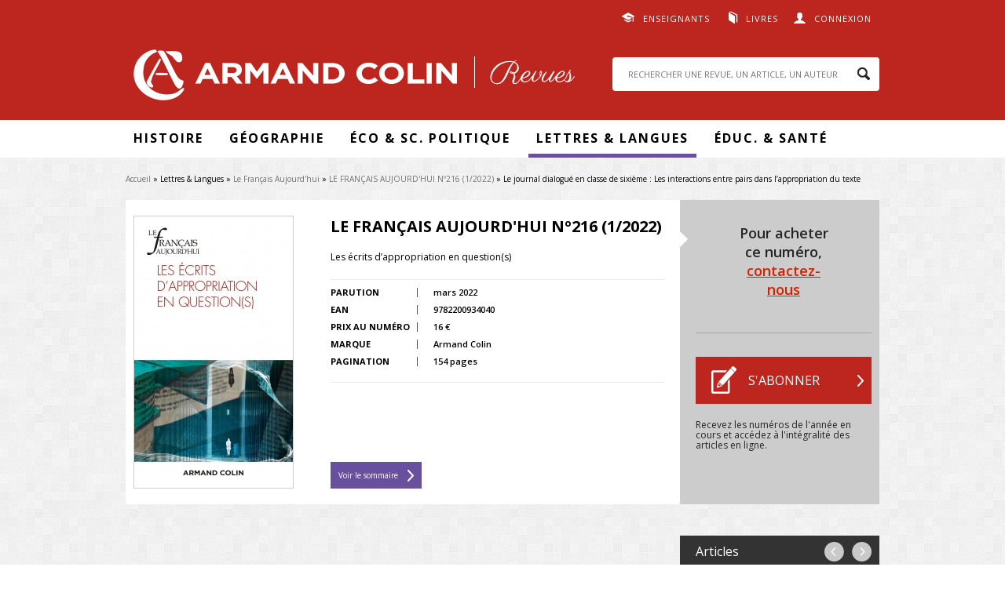

--- FILE ---
content_type: text/html; charset=utf-8
request_url: https://www.revues.armand-colin.com/lettres-langues/francais-aujourdhui/francais-aujourdhui-no216-12022/journal-dialogue-classe-sixieme-interactions-entre-pairs-lappropriation-du-texte
body_size: 37191
content:
<!DOCTYPE html>
<html lang="fr" dir="ltr"
  xmlns:content="http://purl.org/rss/1.0/modules/content/"
  xmlns:dc="http://purl.org/dc/terms/"
  xmlns:foaf="http://xmlns.com/foaf/0.1/"
  xmlns:og="http://ogp.me/ns#"
  xmlns:rdfs="http://www.w3.org/2000/01/rdf-schema#"
  xmlns:sioc="http://rdfs.org/sioc/ns#"
  xmlns:sioct="http://rdfs.org/sioc/types#"
  xmlns:skos="http://www.w3.org/2004/02/skos/core#"
  xmlns:xsd="http://www.w3.org/2001/XMLSchema#">
<head>
  <meta http-equiv="Content-Type" content="text/html; charset=utf-8" />
<meta name="citation_title" content="Le journal dialogué en classe de sixième : Les interactions entre pairs dans l’appropriation du texte" />
<meta name="citation_language" content="fr" />
<meta name="citation_publisher" content="Armand Collin" />
<meta name="citation_author" content="Laëtitia Obert" />
<meta name="citation_pdf_url" content="http://www.revues.armand-colin.com/system/files/numeros_de_revues_pdf/fa-216-101.pdf" />
<meta name="citation_firstpage" content="101" />
<meta name="citation_lastpage" content="113" />
<meta name="citation_keywords" content="journal dialogué ; sujet-lecteur ; jugement critique ; créativité ; interactions" />
<meta name="citation_abstract_html_url" content="http://www.revues.armand-colin.com/lettres-langues/francais-aujourdhui/francais-aujourdhui-no216-12022/journal-dialogue-classe-sixieme-interactions-entre-pairs-lappropriation-du-texte" />
<meta name="citation_publication_date" content="2022/03/01" />
<meta name="citation_volume" content="216" />
<meta name="citation_issue" content="1" />
<meta name="citation_journal_title" content="Le Français Aujourd&#039;hui" />
<meta name="citation_issn" content="0184-7732" />
<link rel="shortcut icon" href="http://www.revues.armand-colin.com/sites/all/themes/dunodrevue_base/favicon.ico" type="image/vnd.microsoft.icon" />
<meta name="tdm-reservation" content="1" />
<script type="text/javascript">window.gdprAppliesGlobally=true;(function(){function a(e){if(!window.frames[e]){if(document.body&&document.body.firstChild){var t=document.body;var n=document.createElement("iframe");n.style.display="none";n.name=e;n.title=e;t.insertBefore(n,t.firstChild)}
else{setTimeout(function(){a(e)},5)}}}function e(n,r,o,c,s){function e(e,t,n,a){if(typeof n!=="function"){return}if(!window[r]){window[r]=[]}var i=false;if(s){i=s(e,t,n)}if(!i){window[r].push({command:e,parameter:t,callback:n,version:a})}}e.stub=true;function t(a){if(!window[n]||window[n].stub!==true){return}if(!a.data){return}
var i=typeof a.data==="string";var e;try{e=i?JSON.parse(a.data):a.data}catch(t){return}if(e[o]){var r=e[o];window[n](r.command,r.parameter,function(e,t){var n={};n[c]={returnValue:e,success:t,callId:r.callId};a.source.postMessage(i?JSON.stringify(n):n,"*")},r.version)}}
if(typeof window[n]!=="function"){window[n]=e;if(window.addEventListener){window.addEventListener("message",t,false)}else{window.attachEvent("onmessage",t)}}}e("__tcfapi","__tcfapiBuffer","__tcfapiCall","__tcfapiReturn");a("__tcfapiLocator");(function(e){
var t=document.createElement("script");t.id="spcloader";t.type="text/javascript";t.async=true;t.src="https://sdk.privacy-center.org/"+e+"/loader.js?target="+document.location.hostname;t.charset="utf-8";var n=document.getElementsByTagName("script")[0];n.parentNode.insertBefore(t,n)})("a6aa1a48-a18c-4d91-8e3a-2d4a1ef9ec9a")})();</script>
<script type="text/javascript">
window.didomiOnReady = window.didomiOnReady || [];
window.didomiOnReady.push(function (Didomi) {
    jQuery('#didomi-preferences').on('click touch', function () {
      Didomi.preferences.show('purposes');
    });
});
</script><meta name="description" content="Dans la veine des réflexions qui émergent sur le sujet-lecteur et l’appropriation d’une oeuvre littéraire, l’article analyse le dispositif du journal dialogué, testé avec une classe de Sixième (première de secondaire). Après avoir défini et contextualisé ce dispositif en didactique du français, l’étude montre le rôle que jouent les interactions entre pairs dans l’appropriation" />
<link rel="canonical" href="http://www.revues.armand-colin.com/lettres-langues/francais-aujourdhui/francais-aujourdhui-no216-12022/journal-dialogue-classe-sixieme-interactions-entre-pairs-lappropriation-du-texte" />
<link rel="shortlink" href="http://www.revues.armand-colin.com/node/17684" />
  <title>Le journal dialogué en classe de sixième : Les interactions entre pairs dans l’appropriation du texte | Armand Colin Revues</title>
  <style type="text/css" media="all">
@import url("http://www.revues.armand-colin.com/modules/system/system.base.css?t93pzc");
@import url("http://www.revues.armand-colin.com/modules/system/system.menus.css?t93pzc");
@import url("http://www.revues.armand-colin.com/modules/system/system.messages.css?t93pzc");
@import url("http://www.revues.armand-colin.com/modules/system/system.theme.css?t93pzc");
</style>
<style type="text/css" media="all">
@import url("http://www.revues.armand-colin.com/sites/all/modules/contrib/simplenews/simplenews.css?t93pzc");
@import url("http://www.revues.armand-colin.com/modules/field/theme/field.css?t93pzc");
@import url("http://www.revues.armand-colin.com/modules/node/node.css?t93pzc");
@import url("http://www.revues.armand-colin.com/modules/search/search.css?t93pzc");
@import url("http://www.revues.armand-colin.com/modules/user/user.css?t93pzc");
@import url("http://www.revues.armand-colin.com/sites/all/modules/contrib/views/css/views.css?t93pzc");
@import url("http://www.revues.armand-colin.com/sites/all/modules/contrib/ckeditor/css/ckeditor.css?t93pzc");
</style>
<style type="text/css" media="all">
@import url("http://www.revues.armand-colin.com/sites/all/modules/contrib/better_messages/better_messages_admin.css?t93pzc");
@import url("http://www.revues.armand-colin.com/sites/all/modules/contrib/better_messages/skins/default/better_messages.css?t93pzc");
@import url("http://www.revues.armand-colin.com/sites/all/modules/contrib/ctools/css/ctools.css?t93pzc");
@import url("http://www.revues.armand-colin.com/sites/all/modules/contrib/lightbox2/css/lightbox.css?t93pzc");
@import url("http://www.revues.armand-colin.com/sites/all/modules/contrib/date/date_api/date.css?t93pzc");
</style>
<style type="text/css" media="all">
@import url("http://www.revues.armand-colin.com/sites/all/themes/prime/stylesheets/prime_style.css?t93pzc");
@import url("http://www.revues.armand-colin.com/sites/all/themes/dunodrevue_base/stylesheets/dunodrevue_base_style.css?t93pzc");
@import url("http://www.revues.armand-colin.com/sites/all/themes/dunodrevue_base/javascripts/vendor/slick/slick.css?t93pzc");
</style>
<style type="text/css" media="print">
@import url("http://www.revues.armand-colin.com/sites/all/themes/prime/stylesheets/prime_print.css?t93pzc");
@import url("http://www.revues.armand-colin.com/sites/all/themes/dunodrevue_base/stylesheets/dunodrevue_base_print.css?t93pzc");
</style>
  <script type="text/javascript" defer="defer" src="http://www.revues.armand-colin.com/sites/default/files/google_tag/revues_armand_colin/google_tag.script.js?t93pzc"></script>
<script type="text/javascript" src="http://www.revues.armand-colin.com/sites/all/modules/contrib/jquery_update/replace/jquery/1.12/jquery.min.js?v=1.12.4"></script>
<script type="text/javascript" src="http://www.revues.armand-colin.com/misc/jquery-extend-3.4.0.js?v=1.12.4"></script>
<script type="text/javascript" src="http://www.revues.armand-colin.com/misc/jquery-html-prefilter-3.5.0-backport.js?v=1.12.4"></script>
<script type="text/javascript" src="http://www.revues.armand-colin.com/misc/jquery.once.js?v=1.2"></script>
<script type="text/javascript" src="http://www.revues.armand-colin.com/misc/drupal.js?t93pzc"></script>
<script type="text/javascript" src="http://www.revues.armand-colin.com/sites/all/modules/contrib/jquery_update/js/jquery_browser.js?v=0.0.1"></script>
<script type="text/javascript" src="http://www.revues.armand-colin.com/sites/default/files/languages/fr_GSSRMmKIRgkSNCJvAc61jLctCctf9Ip0bPOfcyg32oc.js?t93pzc"></script>
<script type="text/javascript" src="http://www.revues.armand-colin.com/sites/all/modules/contrib/lightbox2/js/lightbox.js?t93pzc"></script>
<script type="text/javascript">
<!--//--><![CDATA[//><!--
var addthis_config = addthis_config||{};
    addthis_config.ui_email_from = 'revues@armand-colin.com';
var addthis_share = {
      url_transforms : {
        shorten: {
          twitter: 'bitly'
        }
      },
      shorteners : {
        bitly : {}
      }
    }
//--><!]]>
</script>
<script type="text/javascript" src="http://www.revues.armand-colin.com/sites/all/modules/contrib/field_group/field_group.js?t93pzc"></script>
<script type="text/javascript" src="http://www.revues.armand-colin.com/sites/all/themes/prime/javascripts/prime.js?t93pzc"></script>
<script type="text/javascript" src="http://www.revues.armand-colin.com/sites/all/themes/dunodrevue_base/javascripts/chosen.jquery.min.js?t93pzc"></script>
<script type="text/javascript" src="http://www.revues.armand-colin.com/sites/all/themes/dunodrevue_base/javascripts/jquery.matchHeight-min.js?t93pzc"></script>
<script type="text/javascript" src="http://www.revues.armand-colin.com/sites/all/themes/dunodrevue_base/javascripts/vendor/slick/slick.min.js?t93pzc"></script>
<script type="text/javascript" src="http://www.revues.armand-colin.com/sites/all/themes/dunodrevue_base/javascripts/dunodrevue_base.js?t93pzc"></script>
<script type="text/javascript">
<!--//--><![CDATA[//><!--
jQuery.extend(Drupal.settings, {"basePath":"\/","pathPrefix":"","setHasJsCookie":0,"ajaxPageState":{"theme":"dunodrevue_base","theme_token":"V80AZmm82O9KlJ-d7p2qQmDEq_jfL_LudDV_kTPLoFk","js":{"https:\/\/s7.addthis.com\/js\/300\/addthis_widget.js":1,"http:\/\/www.revues.armand-colin.com\/sites\/default\/files\/google_tag\/revues_armand_colin\/google_tag.script.js":1,"sites\/all\/modules\/contrib\/jquery_update\/replace\/jquery\/1.12\/jquery.min.js":1,"misc\/jquery-extend-3.4.0.js":1,"misc\/jquery-html-prefilter-3.5.0-backport.js":1,"misc\/jquery.once.js":1,"misc\/drupal.js":1,"sites\/all\/modules\/contrib\/jquery_update\/js\/jquery_browser.js":1,"public:\/\/languages\/fr_GSSRMmKIRgkSNCJvAc61jLctCctf9Ip0bPOfcyg32oc.js":1,"sites\/all\/modules\/contrib\/lightbox2\/js\/lightbox.js":1,"0":1,"sites\/all\/modules\/contrib\/field_group\/field_group.js":1,"sites\/all\/themes\/prime\/javascripts\/prime.js":1,"sites\/all\/themes\/dunodrevue_base\/javascripts\/chosen.jquery.min.js":1,"sites\/all\/themes\/dunodrevue_base\/javascripts\/jquery.matchHeight-min.js":1,"sites\/all\/themes\/dunodrevue_base\/javascripts\/vendor\/slick\/slick.min.js":1,"sites\/all\/themes\/dunodrevue_base\/javascripts\/dunodrevue_base.js":1},"css":{"modules\/system\/system.base.css":1,"modules\/system\/system.menus.css":1,"modules\/system\/system.messages.css":1,"modules\/system\/system.theme.css":1,"sites\/all\/modules\/contrib\/simplenews\/simplenews.css":1,"modules\/field\/theme\/field.css":1,"modules\/node\/node.css":1,"modules\/search\/search.css":1,"modules\/user\/user.css":1,"sites\/all\/modules\/contrib\/views\/css\/views.css":1,"sites\/all\/modules\/contrib\/ckeditor\/css\/ckeditor.css":1,"sites\/all\/modules\/contrib\/better_messages\/better_messages_admin.css":1,"sites\/all\/modules\/contrib\/better_messages\/skins\/default\/better_messages.css":1,"sites\/all\/modules\/contrib\/ctools\/css\/ctools.css":1,"sites\/all\/modules\/contrib\/lightbox2\/css\/lightbox.css":1,"sites\/all\/modules\/contrib\/date\/date_api\/date.css":1,"sites\/all\/themes\/prime\/stylesheets\/prime_style.css":1,"sites\/all\/themes\/dunodrevue_base\/stylesheets\/dunodrevue_base_style.css":1,"sites\/all\/themes\/dunodrevue_base\/stylesheets\/plugins\/chosen.css":1,"sites\/all\/themes\/dunodrevue_base\/javascripts\/vendor\/slick\/slick.css":1,"sites\/all\/themes\/prime\/stylesheets\/prime_print.css":1,"sites\/all\/themes\/dunodrevue_base\/stylesheets\/dunodrevue_base_print.css":1}},"lightbox2":{"rtl":"0","file_path":"\/(\\w\\w\/)public:\/","default_image":"\/sites\/all\/modules\/contrib\/lightbox2\/images\/brokenimage.jpg","border_size":10,"font_color":"000","box_color":"fff","top_position":"","overlay_opacity":"0.8","overlay_color":"000","disable_close_click":true,"resize_sequence":0,"resize_speed":400,"fade_in_speed":400,"slide_down_speed":600,"use_alt_layout":false,"disable_resize":false,"disable_zoom":false,"force_show_nav":false,"show_caption":true,"loop_items":false,"node_link_text":"Voir les d\u00e9tails de l\u0026#039;image","node_link_target":false,"image_count":"Image !current sur !total","video_count":"Vid\u00e9o !current sur !total","page_count":"Page !current sur !total","lite_press_x_close":"Appuyez sur \u003Ca href=\u0022#\u0022 onclick=\u0022hideLightbox(); return FALSE;\u0022\u003E\u003Ckbd\u003Ex\u003C\/kbd\u003E\u003C\/a\u003E pour fermer","download_link_text":"","enable_login":false,"enable_contact":false,"keys_close":"c x 27","keys_previous":"p 37","keys_next":"n 39","keys_zoom":"z","keys_play_pause":"32","display_image_size":"original","image_node_sizes":"()","trigger_lightbox_classes":"","trigger_lightbox_group_classes":"","trigger_slideshow_classes":"","trigger_lightframe_classes":"","trigger_lightframe_group_classes":"","custom_class_handler":0,"custom_trigger_classes":"","disable_for_gallery_lists":true,"disable_for_acidfree_gallery_lists":true,"enable_acidfree_videos":true,"slideshow_interval":5000,"slideshow_automatic_start":true,"slideshow_automatic_exit":true,"show_play_pause":true,"pause_on_next_click":false,"pause_on_previous_click":true,"loop_slides":false,"iframe_width":600,"iframe_height":400,"iframe_border":1,"enable_video":false,"useragent":"Mozilla\/5.0 (Macintosh; Intel Mac OS X 10_15_7) AppleWebKit\/537.36 (KHTML, like Gecko) Chrome\/131.0.0.0 Safari\/537.36; ClaudeBot\/1.0; +claudebot@anthropic.com)"},"urlIsAjaxTrusted":{"\/lettres-langues\/francais-aujourdhui\/francais-aujourdhui-no216-12022\/journal-dialogue-classe-sixieme-interactions-entre-pairs-lappropriation-du-texte?destination=node\/17684":true,"\/lettres-langues\/francais-aujourdhui\/francais-aujourdhui-no216-12022\/journal-dialogue-classe-sixieme-interactions-entre-pairs-lappropriation-du-texte":true},"field_group":{"div":"header"}});
//--><!]]>
</script>
</head>
<body class="html not-front not-logged-in no-sidebars page-node page-node- page-node-17684 node-type-article-de-revue context-header_footer" >
  <div id="skip-link">
    <a href="#main-content" class="element-invisible element-focusable">Aller au contenu principal</a>
  </div>
  <noscript aria-hidden="true"><iframe src="https://www.googletagmanager.com/ns.html?id=GTM-WCBFBCZJ" height="0" width="0" style="display:none;visibility:hidden"></iframe></noscript>
    <div id="page-wrapper">

    <div id="page">

      <header id="header">
        <section class="section clearfix">

                        <div class="region region-top">
    <div id="block-dunod-user-dunod-connexion-connecte" class="block block-dunod-user">

    
  <div class="content">
    <a href="/user" class="user">Connexion</a><div class="compte"><form action="/lettres-langues/francais-aujourdhui/francais-aujourdhui-no216-12022/journal-dialogue-classe-sixieme-interactions-entre-pairs-lappropriation-du-texte?destination=node/17684" method="post" id="user-login-form" accept-charset="UTF-8"><div><div class="form-item form-type-textfield form-item-name">
  <label for="edit-name">E-mail <span class="form-required" title="Ce champ est requis.">*</span></label>
 <input type="text" id="edit-name" name="name" value="" size="15" maxlength="60" class="form-text required" />
</div>
<div class="form-item form-type-password form-item-pass">
  <label for="edit-pass">Mot de passe <span class="form-required" title="Ce champ est requis.">*</span></label>
 <input type="password" id="edit-pass" name="pass" size="15" maxlength="128" class="form-text required" />
</div>
<div class="form-item form-type-checkbox form-item-remember-me">
 <input type="checkbox" id="edit-remember-me" name="remember_me" value="1" class="form-checkbox" />  <label class="option" for="edit-remember-me">Restez connecté(e) </label>

</div>
<input type="hidden" name="form_build_id" value="form-o1oX_0NHEetaMMPMaGD02rWJo_wanpVahDI05RhqGks" />
<input type="hidden" name="form_id" value="dunod_user_login_block" />
<div class="form-actions form-wrapper" id="edit-actions"><input type="submit" id="edit-submit" name="op" value="Valider" class="form-submit" /><a href="/user/password" title="Demander un nouveau mot de passe par e-mail.">Mot de passe oublié</a></div><div class="creer-compte"><div class="title">Vous n'avez pas encore de compte&nbsp;?</div><a href="/user/register" class="button">Créer votre compte</a></div></div></form></div>  </div>
</div>
<div id="block-menu-menu-liens-externes" class="block block-menu">

    
  <div class="content">
    <ul class="menu"><li class="first leaf menu-608"><a href="https://www.dunod.com/enseignants" target="_blank">Enseignants</a></li>
<li class="last leaf menu-609"><a href="http://www.armand-colin.com" target="_blank">Livres</a></li>
</ul>  </div>
</div>
  </div>
          
          
          
            <div class="region region-header">
    <div id="block-dunod-common-dunod-common-logo" class="block block-dunod-common">

    
  <div class="content">
    <a href="/"><span class="logo-title">Armand Colin | Revues</span></a>  </div>
</div>
<div id="block-search-form" class="block block-search">

    
  <div class="content">
    <form action="/lettres-langues/francais-aujourdhui/francais-aujourdhui-no216-12022/journal-dialogue-classe-sixieme-interactions-entre-pairs-lappropriation-du-texte" method="post" id="search-block-form" accept-charset="UTF-8"><div><div class="container-inline">
      <h2 class="element-invisible">Formulaire de recherche</h2>
    <div class="form-item form-type-textfield form-item-search-block-form">
  <label class="element-invisible" for="edit-search-block-form--2">Rechercher </label>
 <input title="Indiquer les termes à rechercher" placeholder="RECHERCHER UNE REVUE, UN ARTICLE, UN AUTEUR" type="text" id="edit-search-block-form--2" name="search_block_form" value="" size="15" maxlength="128" class="form-text" />
</div>
<div class="form-actions form-wrapper" id="edit-actions--2"><input type="submit" id="edit-submit--2" name="op" value="Rechercher" class="form-submit" /></div><input type="hidden" name="form_build_id" value="form-ismeawP2wCSzOUWmGOGIVRvpRhopmoU_KOSJUOi2ZtM" />
<input type="hidden" name="form_id" value="search_block_form" />
</div>
</div></form>  </div>
</div>
  </div>

        </section>
      </header> <!-- /.section, /#header -->

      <div id="menu-wrapper">
        <section class="section clearfix">
            <div class="region region-menu">
    <div id="block-menu-block-1" class="block block-menu-block">

    
  <div class="content">
    <div class="menu-block-wrapper menu-block-1 menu-name-main-menu parent-mlid-0 menu-level-1">
  <ul class="menu"><li class="first expanded menu-mlid-611 menu-611"><span class="nolink" tabindex="0">Histoire</span><ul class="menu"><li class="first leaf menu-mlid-2591 menu-2591"><a href="https://www.revues.armand-colin.com/histoire/annales-demographie-historique">Annales de démographie historique</a></li>
<li class="leaf menu-mlid-626 menu-626"><a href="/histoire/annales-historiques-revolution-francaise">Annales historiques de la Révolution française</a></li>
<li class="leaf menu-mlid-624 menu-624"><a href="/histoire/histoire-economie-societe">Histoire, économie &amp; société</a></li>
<li class="leaf menu-mlid-623 menu-623"><a href="/histoire/revue-lhistoire-religions">Revue de l&#039;histoire des religions</a></li>
<li class="last leaf menu-mlid-621 menu-621"><a href="/histoire/revue-dhistoire-sciences">Revue d&#039;histoire des sciences</a></li>
</ul></li>
<li class="expanded menu-mlid-612 menu-612"><span class="nolink" tabindex="0">Géographie</span><ul class="menu"><li class="first leaf menu-mlid-627 menu-627"><a href="/geographie-economie/annales-geographie">Annales de Géographie</a></li>
<li class="last leaf menu-mlid-616 menu-616"><a href="/geographie-economie/linformation-geographique">L&#039;information géographique</a></li>
</ul></li>
<li class="expanded menu-mlid-2112 menu-2112"><span class="nolink" tabindex="0">Éco &amp; Sc. Politique</span><ul class="menu"><li class="first leaf menu-mlid-2113 menu-2113"><a href="/politique-etrangere">Politique étrangère</a></li>
<li class="last leaf menu-mlid-622 menu-622"><a href="/geographie-economie/revue-deconomie-regionale-urbaine">Revue d&#039;économie régionale et urbaine</a></li>
</ul></li>
<li class="expanded active-trail menu-mlid-613 menu-613"><span class="active-trail nolink" tabindex="0">Lettres &amp; Langues</span><ul class="menu"><li class="first leaf menu-mlid-618 menu-618"><a href="/lettres-langue/langue-francaise">Langue française</a></li>
<li class="leaf menu-mlid-617 menu-617"><a href="/lettres-langue/langages">Langages</a></li>
<li class="leaf active-trail menu-mlid-629 menu-629"><a href="/lettres-langue/francais-aujourdhui" class="active-trail">Le Français Aujourd&#039;hui</a></li>
<li class="leaf menu-mlid-619 menu-619"><a href="/lettres-langue/litterature">Littérature</a></li>
<li class="last leaf menu-mlid-615 menu-615"><a href="/lettres-langue/romantisme">Romantisme</a></li>
</ul></li>
<li class="last expanded menu-mlid-614 menu-614"><span class="nolink" tabindex="0">Éduc. &amp; santé</span><ul class="menu"><li class="first leaf menu-mlid-625 menu-625"><a href="/sciences-leducation/carrefours-leducation">Carrefours de l&#039;éducation</a></li>
<li class="last leaf menu-mlid-2581 menu-2581"><a href="/sc-leducation/revue-lhypnose-sante">La Revue de l&#039;hypnose et de la santé</a></li>
</ul></li>
</ul></div>
  </div>
</div>
  </div>
        </section>
      </div>

      <div id="main-wrapper">
        <main id="main" class="clearfix">

                      <div id="breadcrumb">
              <nav class="section">
                <h2 class="element-invisible">Vous êtes ici</h2><div class="breadcrumb"><a href="/">Accueil</a> » Lettres & Langues » <a href="/lettres-langue/francais-aujourdhui">Le Français Aujourd&#039;hui</a> » <a href="/lettres-langues/francais-aujourdhui/francais-aujourdhui-no216-12022">LE FRANÇAIS AUJOURD&#039;HUI Nº216 (1/2022)</a> » Le journal dialogué en classe de sixième : Les interactions entre pairs dans l’appropriation du texte</div>              </nav>
            </div>
          
          
          
          
          <div id="content" class="column contextual-links-region">
            <div class="section">
              <div id="main-content">
                <div class="tabs"></div>                                
                                  <div class="region region-content">
    <div id="block-system-main" class="block block-system">

    
  <div class="content">
    <div id="node-17684" class="node node-article-de-revue node-article_de_revue-full node-article_de_revue-full thematique-14 clearfix" about="/lettres-langues/francais-aujourdhui/francais-aujourdhui-no216-12022/journal-dialogue-classe-sixieme-interactions-entre-pairs-lappropriation-du-texte" typeof="sioc:Item foaf:Document">

  
      <span property="dc:title" content="Le journal dialogué en classe de sixième : Les interactions entre pairs dans l’appropriation du texte" class="rdf-meta element-hidden"></span>
  
  <div class="content">
    <div id="node-header" class="node node-numero-de-revue node-numero_de_revue-header node-numero_de_revue-header clearfix" about="/lettres-langues/francais-aujourdhui/francais-aujourdhui-no216-12022" typeof="sioc:Item foaf:Document">

  
        <h2><a href="/lettres-langues/francais-aujourdhui/francais-aujourdhui-no216-12022"></a></h2>
    <span property="dc:title" content="LE FRANÇAIS AUJOURD&#039;HUI Nº216 (1/2022)" class="rdf-meta element-hidden"></span>
  
  <div class="content">
    <div class="group-content field-group-div"><div class="field-name-field-couverture"><img typeof="foaf:Image" src="http://www.revues.armand-colin.com/sites/default/files/styles/dunod_visuel_grand/public/couvertures/9782200934040-001-x.jpeg?itok=MgssSsRn" alt="" title="" /></div><div class="group-content-left field-group-div"><h2>LE FRANÇAIS AUJOURD'HUI Nº216 (1/2022)</h2>
<div class="field field-name-field-sous-titre field-type-text field-label-hidden"><div class="field-items"><div class="field-item even">Les écrits d’appropriation en question(s)</div></div></div><div class="group-content-table field-group-div"><div class="field field-name-field-date-de-parution field-type-datetime field-label-inline clearfix"><div class="field-label">Parution&nbsp;</div><div class="field-items"><div class="field-item even"><span  property="dc:date" datatype="xsd:dateTime" content="2022-03-01T00:00:00+01:00" class="date-display-single">mars 2022</span></div></div></div><div class="field field-name-field-ean field-type-text field-label-inline clearfix"><div class="field-label">EAN&nbsp;</div><div class="field-items"><div class="field-item even">9782200934040</div></div></div><div class="field field-name-field-tarif field-type-number-decimal field-label-inline clearfix"><div class="field-label">Prix au numéro&nbsp;</div><div class="field-items"><div class="field-item even">16 €</div></div></div><div class="field field-name-field-marque field-type-taxonomy-term-reference field-label-inline clearfix"><div class="field-label">Marque&nbsp;</div><div class="field-items"><div class="field-item even">Armand Colin</div></div></div><div class="field field-name-field-pages field-type-number-integer field-label-inline clearfix"><div class="field-label">Pagination&nbsp;</div><div class="field-items"><div class="field-item even">154 pages</div></div></div></div><div class="lien-sommaire"><a href="/lettres-langues/francais-aujourdhui/francais-aujourdhui-no216-12022">Voir le sommaire</a></div></div><div class="group-content-right field-group-div"><div class="bloc-abonnement"><div class="revue-is-not-abonne"><div class="revue-numero"><p class="numero-contact">Pour acheter ce numéro, <a href="/formulaire-contact?page=node/17684">contactez-nous</a></p></div><div class="revue-s-abonner"><a href="/abonnement/fr" class="button s-abonner" target="_blank">S&#039;abonner</a><p>Recevez les numéros de l'année en cours et accédez à l'intégralité des articles en ligne.</p></div></div></div></div></div>  </div>

  
  
</div>
<div class="group-content field-group-div"><div class="navigation"><span class="title">Articles</span><span class="links"><a href="/lettres-langues/francais-aujourdhui/francais-aujourdhui-no216-12022/lepaississement-journaux-personnages-britannicus-neron-freres-ennemis" class="previous">precedent</a> <a href="/lettres-langues/francais-aujourdhui/francais-aujourdhui-no216-12022/postface" class="next">suivant</a></span></div><div id="resume" class="group-content-left field-group-div"><div class="field field-name-field-fc-auteurs field-type-field-collection field-label-inline clearfix"><div class="field-label">Auteur(s)&nbsp;</div><div class="field-items"><div class="field-item even">Laëtitia Obert</div></div></div><div class="field field-name-titre field-type-text field-label-hidden"><div class="field-items"><div class="field-item even">Le journal dialogué en classe de sixième : Les interactions entre pairs dans l’appropriation du texte</div></div></div><div class="field field-name-field-resume field-type-text-long field-label-above"><div class="field-label">Résumé&nbsp;</div><div class="field-items"><div class="field-item even"><p style="text-align:justify">Dans la veine des réflexions qui émergent sur le sujet-lecteur et l’appropriation d’une oeuvre littéraire, l’article analyse le dispositif du journal dialogué, testé avec une classe de Sixième (première de secondaire). Après avoir défini et contextualisé ce dispositif en didactique du français, l’étude montre le rôle que jouent les interactions entre pairs dans l’appropriation d’une oeuvre, et la manière dont ces interactions se mettent en place au sein du journal dialogué. Elle analyse également les modalités de cette appropriation : émergence d’un jugement critique, appréciation sensible, tremplin à la créativité.</p>
</div></div></div><div class="field field-name-field-mots-cles field-type-taxonomy-term-reference field-label-inline clearfix"><div class="field-label">Mots clés&nbsp;</div><div class="field-items"><div class="field-item even">journal dialogué ; sujet-lecteur ; jugement critique ; créativité ; interactions</div></div></div><div class="field field-name-field-title field-type-text field-label-hidden"><div class="field-items"><div class="field-item even"></div></div></div><div id="citation"><div class="field field-name-article-revue-citation field-type-text field-label-above"><div class="field-label">Citation&nbsp;</div><div class="field-items"><div class="field-item even">Laëtitia Obert, « Le journal dialogué en classe de sixième : Les interactions entre pairs dans l’appropriation du texte », <span class="titre-num-revue">LE FRANÇAIS AUJOURD'HUI Nº216 (1/2022)</span>, pp. 101-113, Armand Colin. Disponible sur : <a href="/lettres-langues/francais-aujourdhui/francais-aujourdhui-no216-12022/journal-dialogue-classe-sixieme-interactions-entre-pairs-lappropriation-du-texte">http://www.revues.armand-colin.com/lettres-langues/francais-aujourdhui/francais-aujourdhui-no216-12022/journal-dialogue-classe-sixieme-interactions-entre-pairs-lappropriation-du-texte</a></div></div></div></div></div><div class="group-content-right field-group-div"><div></div><div class="field-name-field-pdf"><a href="/user?destination=node/17684" rel="lightframe">Consulter l'article</a></div><div class="field-name-field-citation-lien"><a href="/lettres-langues/francais-aujourdhui/francais-aujourdhui-no216-12022/journal-dialogue-classe-sixieme-interactions-entre-pairs-lappropriation-du-texte#citation">Citer l'article</a></div><div class="addthis addthis_inline_share_toolbox addthis_32x32_style" data-title="Le journal dialogué en classe de sixième : Les interactions entre pairs dans l’appropriation du texte" data-url="http://www.revues.armand-colin.com/lettres-langues/francais-aujourdhui/francais-aujourdhui-no216-12022/journal-dialogue-classe-sixieme-interactions-entre-pairs-lappropriation-du-texte"><a class="addthis_button_facebook"><svg xmlns="http://www.w3.org/2000/svg" xmlns:xlink="http://www.w3.org/1999/xlink" viewBox="0 0 32 32" style="fill: rgb(102, 102, 102); width: 32px; height: 32px;" class="at-icon at-icon-facebook"><g><path d="M22 5.16c-.406-.054-1.806-.16-3.43-.16-3.4 0-5.733 1.825-5.733 5.17v2.882H9v3.913h3.837V27h4.604V16.965h3.823l.587-3.913h-4.41v-2.5c0-1.123.347-1.903 2.198-1.903H22V5.16z" fill-rule="evenodd"></path></g></svg></a><a class="addthis_button_twitter"><svg xmlns="http://www.w3.org/2000/svg" xmlns:xlink="http://www.w3.org/1999/xlink" viewBox="0 0 32 32" style="fill: rgb(102, 102, 102); width: 32px; height: 32px;" class="at-icon at-icon-twitter"><g><path d="M27.996 10.116c-.81.36-1.68.602-2.592.71a4.526 4.526 0 0 0 1.984-2.496 9.037 9.037 0 0 1-2.866 1.095 4.513 4.513 0 0 0-7.69 4.116 12.81 12.81 0 0 1-9.3-4.715 4.49 4.49 0 0 0-.612 2.27 4.51 4.51 0 0 0 2.008 3.755 4.495 4.495 0 0 1-2.044-.564v.057a4.515 4.515 0 0 0 3.62 4.425 4.52 4.52 0 0 1-2.04.077 4.517 4.517 0 0 0 4.217 3.134 9.055 9.055 0 0 1-5.604 1.93A9.18 9.18 0 0 1 6 23.85a12.773 12.773 0 0 0 6.918 2.027c8.3 0 12.84-6.876 12.84-12.84 0-.195-.005-.39-.014-.583a9.172 9.172 0 0 0 2.252-2.336" fill-rule="evenodd"></path></g></svg></a><a class="addthis_button_linkedin"><svg xmlns="http://www.w3.org/2000/svg" xmlns:xlink="http://www.w3.org/1999/xlink" viewBox="0 0 32 32" style="fill: rgb(102, 102, 102); width: 32px; height: 32px;" class="at-icon at-icon-linkedin"><g><path d="M26 25.963h-4.185v-6.55c0-1.56-.027-3.57-2.175-3.57-2.18 0-2.51 1.7-2.51 3.46v6.66h-4.182V12.495h4.012v1.84h.058c.558-1.058 1.924-2.174 3.96-2.174 4.24 0 5.022 2.79 5.022 6.417v7.386zM8.23 10.655a2.426 2.426 0 0 1 0-4.855 2.427 2.427 0 0 1 0 4.855zm-2.098 1.84h4.19v13.468h-4.19V12.495z" fill-rule="evenodd"></path></g></svg></a><a class="addthis_button_email"><svg xmlns="http://www.w3.org/2000/svg" xmlns:xlink="http://www.w3.org/1999/xlink" viewBox="0 0 32 32" style="fill: rgb(102, 102, 102); width: 32px; height: 32px;" class="at-icon at-icon-email"><g><g fill-rule="evenodd"></g><path d="M27 22.757c0 1.24-.988 2.243-2.19 2.243H7.19C5.98 25 5 23.994 5 22.757V13.67c0-.556.39-.773.855-.496l8.78 5.238c.782.467 1.95.467 2.73 0l8.78-5.238c.472-.28.855-.063.855.495v9.087z"></path><path d="M27 9.243C27 8.006 26.02 7 24.81 7H7.19C5.988 7 5 8.004 5 9.243v.465c0 .554.385 1.232.857 1.514l9.61 5.733c.267.16.8.16 1.067 0l9.61-5.733c.473-.283.856-.96.856-1.514v-.465z"></path></g></svg></a></div></div></div>  </div>

  
  
</div>
  </div>
</div>
  </div>
                                              </div>

              
              
            </div> <!-- /.section -->
          </div> <!-- /#content -->

        </main>
      </div> <!-- /#main, /#main-wrapper -->

              <footer id="footer">
          <section class="section">
              <div class="region region-footer">
    <div id="block-dunod-common-dunod-common-footer-logo" class="block block-dunod-common">

    
  <div class="content">
    <a href="/" class="footer-link-logo"><img typeof="foaf:Image" src="http://www.revues.armand-colin.com/sites/all/themes/dunodrevue_base/images/public/dunod_logo_footer.png" alt="Logo footer Armand colin" title="Armand colin le site" /></a>  </div>
</div>
<div id="block-menu-menu-menu-footer-qui-sommes-nous" class="block block-menu">

    
  <div class="content">
    <ul class="menu"><li class="first leaf menu-750"><a href="/qui-sommes-nous" title="">Qui sommes-nous ?</a></li>
<li class="leaf menu-751"><a href="/formulaire-contact">Contact</a></li>
<li class="leaf menu-752"><a href="http://www.armand-colin.com" target="_blank">Livres</a></li>
<li class="leaf menu-754"><a href="https://www.dunod.com/enseignants" target="_blank">Espace Enseignants du Supérieur</a></li>
<li class="last leaf menu-755"><a href="http://www.dunod.com/" target="_blank">Dunod Éditeur</a></li>
</ul>  </div>
</div>
<div id="block-dunod-autopromo-autopromo-footer-armand-colin" class="block block-dunod-autopromo">

    
  <div class="content">
    <div class="auto-promo">
    <a href="https://www.dunod.com/marque/armand-colin" class="auto-promo-link" target="self">
              <img class="autopromo-image" typeof="foaf:Image" src="http://www.revues.armand-colin.com/sites/default/files/dunod_autopromo/bloc_autopromo_site25d9a3b_2_0.jpg" alt="" />          </a>
</div>
  </div>
</div>
<div id="block-dunod-autopromo-autopromo-footer-abonnement" class="block block-dunod-autopromo">

    
  <div class="content">
    <div class="auto-promo">
    <a href="https://www.revues.armand-colin.com/abonnement/fr" class="auto-promo-link" target="self">
              <img class="autopromo-image" typeof="foaf:Image" src="http://www.revues.armand-colin.com/sites/default/files/dunod_autopromo/bloc_autopromo_abon25d9a44_1_0.jpg" alt="" />          </a>
</div>
  </div>
</div>
<div class="block-simplenews"><div id="block-dunod-newsletter-newsletter" class="block block-dunod-newsletter">

    
  <div class="content">
    <a href="/newsletter"><h2 class="titre">Inscrivez-vous à la newsletter</h2>
  </div>
</div>
</div><div id="block-menu-menu-menu-mentions-legales" class="block block-menu">

    
  <div class="content">
    <ul class="menu"><li class="first leaf menu-757"><a href="/mentions-legales" title="">Mentions légales</a></li>
<li class="leaf menu-1793"><a href="/archives-ouvertes">Archives ouvertes</a></li>
<li class="leaf menu-758"><a href="/cgv-cga">C.G.V</a></li>
<li class="leaf menu-1856"><a href="http://www.revues.armand-colin.com/cga">C.G.A</a></li>
<li class="leaf menu-759"><a href="/donnees-personnelles">Données personnelles</a></li>
<li class="leaf menu-760"><a href="/cookies">Cookies</a></li>
<li class="last leaf menu-761"><a href="/plan-du-site">Plan du site</a></li>
</ul>  </div>
</div>
<div id="block-dunod-common-dunod-common-footer-copyright" class="block block-dunod-common">

    
  <div class="content">
    <p class="copyright">&#169; Armand Colin, Tous droits réservés.</p>  </div>
</div>
<div id="block-dunod-common-dunod-common-page-ancre" class="block block-dunod-common">

    
  <div class="content">
    <a id="back-to-top" href="#page"><img src="/sites/all/themes/dunodrevue_base/images/public/back-to-top.png" alt="Back to top" title="Back to top" /></a>  </div>
</div>
  </div>
          </section>
        </footer> <!-- /.section, /#footer -->
      
    </div>

  </div> <!-- /#page, /#page-wrapper -->
  <script type="text/javascript" src="https://s7.addthis.com/js/300/addthis_widget.js"></script>
</body>
</html>
